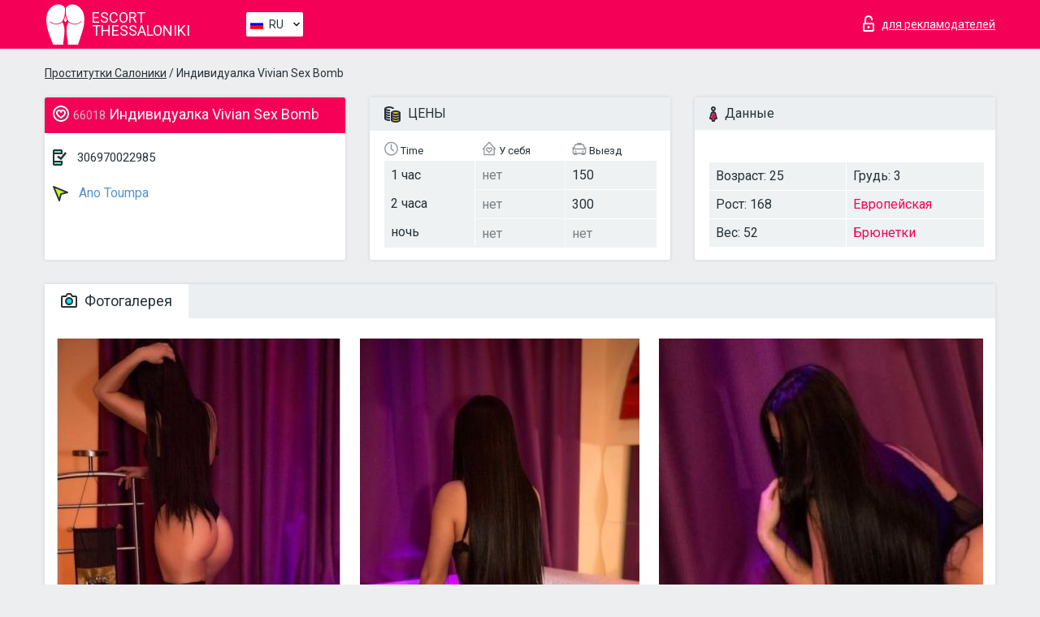

--- FILE ---
content_type: text/html; charset=UTF-8;
request_url: https://escortthessaloniki.info/ru/vivian-sex-bomb/
body_size: 7650
content:
<!DOCTYPE html>
<html lang="ru">
<head>
    <meta http-equiv="Content-Type" content="text/html; charset=UTF-8">
    <meta http-equiv="X-UA-Compatible" content="IE=edge">
    <title>Vivian Sex Bomb, телефон 306970022985,  Thessaloniki, Ano Toumpa</title>
    <meta name="description" content="Проститутка Vivian Sex Bomb из Ano Toumpa в городе ThessalonikiVIP эскорт услуги с отзывами. Любой вид досуга по разумным ценам. ">
    <meta name="keywords" content="">
    <meta name="viewport" content="width=device-width, minimum-scale=1, maximum-scale=1" />
    <!--Language-->
    <link rel="alternate" hreflang="x-default" href="https://escortthessaloniki.info/vivian-sex-bomb/"/>
    <link rel="alternate" hreflang="en" href="https://escortthessaloniki.info/" />
    <link rel="alternate" hreflang="pt" href="https://escortthessaloniki.info/pt/vivian-sex-bomb/" />
    <link rel="alternate" hreflang="fr" href="https://escortthessaloniki.info/fr/vivian-sex-bomb/" />
    <link rel="alternate" hreflang="es" href="https://escortthessaloniki.info/es/vivian-sex-bomb/" />
    <link rel="alternate" hreflang="de" href="https://escortthessaloniki.info/de/vivian-sex-bomb/" />
    <link rel="alternate" hreflang="ru" href="https://escortthessaloniki.info/ru/vivian-sex-bomb/" />
    <link rel="canonical" href="https://escortthessaloniki.info/ru/vivian-sex-bomb/">

    <!-- favicon -->
    <link rel="shortcut icon" href="/site1/favicons/favicon.ico" type="image/x-icon" />
    <link rel="apple-touch-icon" href="/site1/favicons/apple-touch-icon.png" />
    <link rel="apple-touch-icon" sizes="57x57" href="/site1/favicons/apple-touch-icon-57x57.png" />
    <link rel="apple-touch-icon" sizes="72x72" href="/site1/favicons/apple-touch-icon-72x72.png" />
    <link rel="apple-touch-icon" sizes="76x76" href="/site1/favicons/apple-touch-icon-76x76.png" />
    <link rel="apple-touch-icon" sizes="114x114" href="/site1/favicons/apple-touch-icon-114x114.png" />
    <link rel="apple-touch-icon" sizes="120x120" href="/site1/favicons/apple-touch-icon-120x120.png" />
    <link rel="apple-touch-icon" sizes="144x144" href="/site1/favicons/apple-touch-icon-144x144.png" />
    <link rel="apple-touch-icon" sizes="152x152" href="/site1/favicons/apple-touch-icon-152x152.png" />
    <link rel="apple-touch-icon" sizes="180x180" href="/site1/favicons/apple-touch-icon-180x180.png" />
    <!-- style -->
    <link rel="stylesheet" type="text/css" href="/site1/css/app.min.css?v=1.0.0">
    <!-- Global site tag (gtag.js) - Google Analytics -->
<script async src="https://www.googletagmanager.com/gtag/js?id=UA-109688496-15"></script>
<script>
  window.dataLayer = window.dataLayer || [];
  function gtag(){dataLayer.push(arguments);}
  gtag('js', new Date());

  gtag('config', 'UA-109688496-15');
</script>
<meta name="google-site-verification" content="yWIUKLAIkwrr33GgUOt5jyL3GI-TsWLFktgV6zmQWfo" />
	<!-- title -->
	<!-- HTML5 Shim and Respond.js IE8 support of HTML5 elements and media queries -->
	<!--[if IE]>
	<script src="//cdnjs.cloudflare.com/ajax/libs/html5shiv/3.7.3/html5shiv.min.js"></script>
	<link href= "css/ie.css" rel= "stylesheet" media= "all" />
	<![endif]-->
</head>

<body class="home">
<!-- header -->
<header id="header" class="header">
	<!-- top -->
	<div class="header-top">
		<div class="container">
			<!-- logo -->
			<a href="/ru/" class="logo">
				<img src="/site1/images/logo.svg" class="logo__img" alt="logo">
				<span class="logo__text"><span>Escort</span><br>Thessaloniki</span>
			</a>

			<!-- local -->
			<div class="local headertext">
                <!-- lang -->
                <div class="lang_dropdown">
                    <div class="lang_dropbtn lang_ru">RU</div>
                                        <div class="lang_dropdown-content">
                                                                        <a class="lang_en" href="/">EN</a>
                                                                                                <a class="lang_pt" href="/pt/vivian-sex-bomb/">PT</a>
                                                                                                <a class="lang_fr" href="/fr/vivian-sex-bomb/">FR</a>
                                                                                                <a class="lang_es" href="/es/vivian-sex-bomb/">ES</a>
                                                                                                <a class="lang_de" href="/de/vivian-sex-bomb/">DE</a>
                                                                                                <a class="lang_ru" href="/ru/vivian-sex-bomb/">RU</a>
                                                                    </div>
                                    </div>
                <!-- end lang -->
			</div>

			<!-- login -->
			<a href="/user.php?lang=ru" class="login" rel="nofollow"><i class="icon icon-lock"></i><span>для рекламодателей</span></a>
			<!-- form -->
		</div>
	</div>
    		<script type="text/javascript">
            var isAjaxCalled= true;
		</script>
    </header>

<main class="wrapper">
<section>
    <div class="container">
        <div class="row">
            <!-- breadcrumbs -->
            <div class="breadcrumbs clearfix">
                <div class="container">
                    <ul class="breadcrumbs-list">
                        <li class="breadcrumbs-list__item"><a href="#"><a href='/'>Проститутки Салоники</a> / Индивидуалка Vivian Sex Bomb</a>
                        </li>
                    </ul>
                </div>
            </div>

            <!-- card-info -->
            <div class="card-info">
                <div class="container">
                    <div class="row">
                        <!-- item -->
                        <div class="card-info-item">
                            <!-- info -->
                            <div class="info info_main">
                                <div class="info-header">
                                    <div class="info-header__name"><i class="icon icon-hart-white"></i><h1><span>66018</span> Индивидуалка Vivian Sex Bomb</h1></div>
                                </div>
                                <div class="info-body">
                                    <!-- list -->
                                    <div class="info-list">
                                        <div class="info-list-item">
                                            <i class="icon icon-phone"></i> <a href="tel:306970022985">306970022985</a>
                                        </div>
                                                                                    <a href="/ru/location-ano-toumpa/" class="info-list-item"> <i class="icon icon-area"></i> Ano Toumpa</a>
                                        
                                                                            </div>

                                    
                                </div>
                            </div>
                        </div>
                        <!-- item  PRICE-->
                        <div class="card-info-item">
                            <!-- info -->
                            <div class="info">
                                <div class="info-header info-header_data"><i class="icon icon-cash-md"></i> ЦЕНЫ</div>
                                <div class="info-body info-body_data">
                                    <!-- list -->
                                    <div class="price-list">
                                        <div class="price-list__title"> <i class="icon icon-time-sm"></i> Time</div>
                                        <!-- item -->
                                        <div class="price-list-item">
                                            <span>1 час</span>
                                            <span>2 часа</span>
                                            <span>ночь</span>
                                        </div>
                                    </div>
                                    <!-- list -->
                                    <div class="price-list">
                                        <div class="price-list__title"> <i class="icon icon-love-house"></i> У себя</div>
                                        <!-- item -->
                                        <div class="price-list-item">
                                            <span class="no">нет</span>
                                                <span class="no">нет</span>
                                                    <span class="no">нет</span>
                                        </div>
                                    </div>
                                    <!-- list -->
                                    <div class="price-list">
                                        <div class="price-list__title"> <i class="icon icon-car-sm"></i> Выезд</div>
                                        <!-- item -->
                                        <div class="price-list-item">
                                            <span>150</span>
                                                <span>300</span>
                                                    <span class="no">нет</span>
                                        </div>
                                    </div>
                                </div>
                            </div>
                        </div>
                        <!-- item -->
                        <div class="card-info-item">
                            <!-- info -->
                            <div class="info">
                                <div class="info-header info-header_data"><i class="icon icon-data"></i> Данные</div>
                                <div class="info-body info-body_data">
                                    <!-- list -->
                                    <div class="data-list">
                                        <div class="data-list-item">
                                            <span>Возраст: 25</span>
                                            <span>Рост: 168</span>
                                            <span>Вес: 52</span>
                                        </div>
                                        <div class="data-list-item">
                                            <span>Грудь: 3</span>
                                            <a href="/ru/nation-european-white/" class="l-red">Европейская</a>                                            <span class="l-red">Брюнетки</span>                                        </div>
                                    </div>
                                </div>
                            </div>
                        </div>
                    </div>
                </div>
            </div>


            <!-- slider -->
            <section id="slider" class="slider">
                <div class="container">
                    <div class="info">
                        <ul id="tabs" class="nav nav-tabs info-header">
                            <li class="nav-item active">
                                <a href="#photo" data-toggle="tab"> <i class="icon icon-camera"></i> Фотогалерея</a>
                            </li>
                                                    </ul>
                        <!-- content -->
                        <div class="tab-content info-body">
                            <div class="tab-pane active" id="photo">


                                <!-- gallery -->
                                <div id="gallery" class="slider__gallery gallery allphotos">
                                    <div class="allphotos">
                                        <div class="formphotos">
                                            <div>
                                                                                                    <a title="" href="/big/66018/282970.jpg" class="big"><img src="/medium/66018/282970.jpg" alt="Vivian Sex Bomb" /></a>
                                                                                                    <a title="" href="/big/66018/282969.jpg" class="big"><img src="/medium/66018/282969.jpg" alt="Vivian Sex Bomb" /></a>
                                                                                                    <a title="" href="/big/66018/282968.jpg" class="big"><img src="/medium/66018/282968.jpg" alt="Vivian Sex Bomb" /></a>
                                                                                                    <a title="" href="/big/66018/282967.jpg" class="big"><img src="/medium/66018/282967.jpg" alt="Vivian Sex Bomb" /></a>
                                                                                            </div>
                                        </div>
                                    </div>
                                </div>



                                <!-- gallery mobile -->
                                <div id="gallery-mobile" class="gallery-mobile">
                                    
                                                                                    <img src="/medium/66018/282970.jpg" alt="Vivian Sex Bomb"/>
                                            <div class="gallery-hidden">
                                        
                                        
                                    
                                                                                    <img src="/medium/66018/282969.jpg" alt="Vivian Sex Bomb"/>
                                        
                                        
                                    
                                                                                    <img src="/medium/66018/282968.jpg" alt="Vivian Sex Bomb"/>
                                        
                                        
                                    
                                                                                    <img src="/medium/66018/282967.jpg" alt="Vivian Sex Bomb"/>
                                        
                                                                                    </div><!--/ gallery-hidden-->
                                            <!-- update 12.12.17 -->
                                            <button id="button-gallery" class="btn btn_red" type="button">Показать еще фото</button>
                                            <input type="hidden" name="show_text_btn" value="Показать еще фото">
                                            <input type="hidden" name="hide_text_btn" value="Скрыть фото">
                                            <!--/ update 12.12.17 -->
                                        
                                                                    </div>
                            </div>

                            
                        </div>
                    </div>
                </div>
            </section>


            <section class="service clearfix">
                <div class="container">
                    <div class="row">
                        <div class="col-xs-12 col-md-8 service_wrap">
                            <!-- Услуги-->
                            <div class="info">
                                <div class="info-header"><i class="icon icon-service"></i> Услуги</div>
                                <div class="info-body info-body_service clearfix">
                                    <!-- list -->
                                    <div class="service-list">
                                        <!-- links -->
                                                                                                                                    <!-- sex -->
                                                <ul class="link-list">
                                                    <li class="link-list__title">Секс</li>
                                                                                                            <li class="link-list__item link-list__item_active"><a href="/ru/service-classic-sex/">Классический секс</a>
                                                        </li>
                                                                                                            <li class="link-list__item "><a href="/ru/service-a-level/">Анальный секс</a>
                                                        </li>
                                                                                                            <li class="link-list__item "><a href="/ru/service-owo-oral-without-condom/">Оральный секс</a>
                                                        </li>
                                                                                                            <li class="link-list__item "><a href="/ru/service-group-sex/">Групповой секс</a>
                                                        </li>
                                                                                                            <li class="link-list__item "><a href="/ru/service-double-penetration/">Двойное проникновение</a>
                                                        </li>
                                                                                                            <li class="link-list__item "><a href="/ru/service-toys/">Игрушки</a>
                                                        </li>
                                                                                                            <li class="link-list__item "><a href="/ru/service-fetish/">Фетиш</a>
                                                        </li>
                                                                                                    </ul>
                                                                                                                                                                                                                                                                                                                                                                                                                                                                                                                                                                                                                                                                                                                                                                                                                                                                        
                                                                                                                                                                                                                                                                                                                                                                                                                                                                                                                                                                                                                                                                                                                                                <!-- Additionally -->
                                                <ul class="link-list">
                                                    <li class="link-list__title">Дополнительно</li>
                                                                                                            <li class="link-list__item "><a href="/ru/service-escort/">Эскорт</a>
                                                        </li>
                                                                                                            <li class="link-list__item "><a href="/ru/service-photography/">Фотосъёмка</a>
                                                        </li>
                                                                                                            <li class="link-list__item "><a href="/ru/service-there-is-a-young-man-for-a-couple/">Есть молодой человек для семейной пары</a>
                                                        </li>
                                                                                                            <li class="link-list__item "><a href="/ru/service-couples/">Семейным парам</a>
                                                        </li>
                                                                                                            <li class="link-list__item "><a href="/ru/service-washing-in-the-shower/">Помывка в душе</a>
                                                        </li>
                                                                                                            <li class="link-list__item "><a href="/ru/service-pipshaw/">Пипшоу</a>
                                                        </li>
                                                                                                            <li class="link-list__item "><a href="/ru/service-rimming/">Римминг</a>
                                                        </li>
                                                                                                    </ul>
                                                                                                                                                                                                                                                                                                </div>

                                    <div class="service-list">
                                                                                                                                                                                                                                                                                                                                                                                                                                                                                                                                                                                                                                                            <!-- Massage -->
                                                <ul class="link-list">
                                                    <li class="link-list__title">Массаж</li>
                                                                                                            <li class="link-list__item "><a href="/ru/service-professional-massage/">Профессиональный массаж</a>
                                                        </li>
                                                                                                            <li class="link-list__item link-list__item_active"><a href="/ru/service-erotic-massage/">Эротический массаж</a>
                                                        </li>
                                                                                                            <li class="link-list__item "><a href="/ru/service-urologic-massage/">Урологический массаж</a>
                                                        </li>
                                                                                                            <li class="link-list__item "><a href="/ru/service-thai-massage/">Тайский массаж</a>
                                                        </li>
                                                                                                            <li class="link-list__item "><a href="/ru/service-massotherapy/">Лечебный массаж</a>
                                                        </li>
                                                                                                            <li class="link-list__item "><a href="/ru/service-four-hand-massage/">Массаж в четыре руки</a>
                                                        </li>
                                                                                                            <li class="link-list__item "><a href="/ru/service-sports-massage/">Спортивный массаж</a>
                                                        </li>
                                                                                                            <li class="link-list__item "><a href="/ru/service-relaxing-massage/">Расслабляющий массаж</a>
                                                        </li>
                                                                                                            <li class="link-list__item "><a href="/ru/service-sakura-branch/">Ветка Сакуры</a>
                                                        </li>
                                                                                                    </ul>
                                                                                                                                                                                                                                                                                                                                                
                                                                                                                                                                                                                                                                                                                                                                                                                                                                                                                                                                                                                                                                                                                                                                                                                                                                                                                        <!-- Striptease -->
                                                <ul class="link-list">
                                                    <li class="link-list__title">Стриптиз</li>
                                                                                                            <li class="link-list__item link-list__item_active"><a href="/ru/service-striptease/">Стриптиз</a>
                                                        </li>
                                                                                                            <li class="link-list__item "><a href="/ru/service-belly-dance/">Танец с девушкой</a>
                                                        </li>
                                                                                                            <li class="link-list__item "><a href="/ru/service-lesbian/">Лесби</a>
                                                        </li>
                                                                                                    </ul>
                                                                                                                        </div>

                                    <div class="service-list">
                                                                                                                                                                                                                                                                                                                                                                                                                                                                                                                                                                        <!-- BDSM -->
                                                <ul class="link-list">
                                                    <li class="link-list__title">БДСМ</li>
                                                                                                            <li class="link-list__item "><a href="/ru/service-mistress/">Госпожа</a>
                                                        </li>
                                                                                                            <li class="link-list__item "><a href="/ru/service-light-domination/">Лёгкое доминирование</a>
                                                        </li>
                                                                                                            <li class="link-list__item "><a href="/ru/service-bdsm/">БДСМ</a>
                                                        </li>
                                                                                                            <li class="link-list__item "><a href="/ru/service-slave/">Рабыня</a>
                                                        </li>
                                                                                                            <li class="link-list__item "><a href="/ru/service-strap-on/">Страпон</a>
                                                        </li>
                                                                                                            <li class="link-list__item "><a href="/ru/service-role-playing-games/">Ролевые игры</a>
                                                        </li>
                                                                                                            <li class="link-list__item "><a href="/ru/service-bandage/">Бандаж</a>
                                                        </li>
                                                                                                            <li class="link-list__item "><a href="/ru/service-trampling/">Трамплинг</a>
                                                        </li>
                                                                                                    </ul>
                                                                                                                                                                                                                                                                                                                                                                                                                                    
                                                                                                                                                                                                                                                                                                                                                                                                                                                                                    <!-- Caress -->
                                                <ul class="link-list">
                                                    <li class="link-list__title">Ласки</li>
                                                                                                            <li class="link-list__item "><a href="/ru/service-blowjob-condom/">Минет в презервативе</a>
                                                        </li>
                                                                                                            <li class="link-list__item link-list__item_active"><a href="/ru/service-gfe/">Опыт с девушкой</a>
                                                        </li>
                                                                                                            <li class="link-list__item link-list__item_active"><a href="/ru/service-deepthroating-blowjob/">Глубокий минет</a>
                                                        </li>
                                                                                                            <li class="link-list__item "><a href="/ru/service-blowjob-in-the-car/">Минет в авто</a>
                                                        </li>
                                                                                                            <li class="link-list__item "><a href="/ru/service-cunnilingus/">Kуннилингус</a>
                                                        </li>
                                                                                                            <li class="link-list__item "><a href="/ru/service-anilingus/">Анилингус</a>
                                                        </li>
                                                                                                    </ul>
                                                                                                                                                                                                                                                                                                                                                                                                                                                                                                                                                            </div>

                                    <div class="service-list">
                                                                                                                                                                                                                                                                                                                                                                                                                                                                                                                                                                                                                                                                                                                                                                                                                                    <!-- Fisting -->
                                                <ul class="link-list">
                                                    <li class="link-list__title">Фистинг</li>
                                                                                                            <li class="link-list__item "><a href="/ru/service-classic-fisting/">Классический фистинг</a>
                                                        </li>
                                                                                                            <li class="link-list__item "><a href="/ru/service-anal-fisting/">Анальный фистинг</a>
                                                        </li>
                                                                                                            <li class="link-list__item "><a href="/ru/service-extreme-fisting/">Экстрим фистинг</a>
                                                        </li>
                                                                                                    </ul>
                                                                                                                                                                        
                                                                                                                                                                                                                        <!-- Cum -->
                                                <ul class="link-list">
                                                    <li class="link-list__title">Окончание</li>
                                                                                                            <li class="link-list__item "><a href="/ru/service-cim/">Окончание в рот</a>
                                                        </li>
                                                                                                            <li class="link-list__item "><a href="/ru/service-cob/">Окончание на грудь</a>
                                                        </li>
                                                                                                            <li class="link-list__item "><a href="/ru/service-cif/">Окончание на лицо</a>
                                                        </li>
                                                                                                    </ul>
                                                                                                                                                                                                                                                                                                                                                                                                                                                                                                                                                                                                                                                                                                                                                                                    
                                                                                                                                                                                                                                                                                                            <!-- WS -->
                                                <ul class="link-list">
                                                    <li class="link-list__title">Золотой дождь</li>
                                                                                                            <li class="link-list__item "><a href="/ru/service-ws-giving/">Золотой дождь выдача</a>
                                                        </li>
                                                                                                            <li class="link-list__item "><a href="/ru/service-ws-getting/">Золотой дождь приём</a>
                                                        </li>
                                                                                                    </ul>
                                                                                                                                                                                                                                                                                                                                                                                                                                                                                                                                                                                                                                                                                                                                    </div>

                                </div><!--/ info-body info-body_service clearfix-->
                            </div><!--/ info Услуги-->
                        </div><!--/ col-xs-12 col-md-8-->


                        <div class="col-xs-12 col-md-4 map_wrap">
                            <div class="info">
                                <div class="info-header"><i class="icon icon-map"></i> Карта</div>
                                <div class="info-body">
                                    <div class="map-wrap">
                                        <!-- карта -->
                                         <script src="https://api-maps.yandex.com/2.1/?load=package.map,package.controls,package.geoObjects&lang=en-US" type="text/javascript"></script>
                    <script language='Javascript' src="/js/jquery.min.js"></script>
                    <div id="YMaps3ID"></div>
                    <script>
                              
                              ymaps.ready(function () {
                                  var myMap = new ymaps.Map('YMaps3ID', {
                                      center: [59.946565, 30.128097],
                                      zoom: 15});
                                  myMap.behaviors.disable('scrollZoom');
                                  ymaps.geocode('Thessaloniki, region Ano Toumpa', {
                                      results: 1
                                  }).then(function (res) {
                                      var firstGeoObject = res.geoObjects.get(0),
                                      coords = firstGeoObject.geometry.getCoordinates(),
                                      bounds = firstGeoObject.properties.get('boundedBy');
                                      firstGeoObject.properties.set('balloonContentBody','<a href="/vivian-sex-bomb"><font size="4"><strong>Vivian Sex Bomb</strong></font></a><br>');
                                      myMap.geoObjects.add(firstGeoObject);
                                      myMap.setBounds(bounds, {
                                          checkZoomRange: true
                                      });
                                  });
                              });
                        </script>
                                    </div>
                                </div>
                            </div>
                        </div>
                    </div>
                </div>
            </section>

                            <section class="seo-text">
                    <div class="container">
                        <!-- info -->
                        <div class="info">
                            <div class="info-header">
                                <div class="info__title"> <i class="icon icon-messadge"></i> Описание</div>
                            </div>
                            <div class="info-body">
                                My name is Vivian, you may call me Goddess or Miss... my request is that you are mindful of your manners when you address me. I'm 25 years old, 170 cm tall, a dominant person by nature and a beautiful woman who will make you kneel and worship her. My long black hair, lush lips, temptress blue eyes, large breasts and my dominant attitude will mesmerize you. .
                            </div>
                        </div>
                    </div>
                </section>
            
            <div class="clear"></div>

            <!-- new -->
            <section class="next-card">
                <div class="container">
                    <div class="row">
                        <div class="col-md-12">
                            <br />
                            <h2>Другие девушки из Ano Toumpa</h2>
                            <br />

                            <div class="notfound">
                                                            </div>
                        </div>

                        <div class="cards">
                                                            <!-- item -->
                                <div class="col-xs-6 col-md-4 col-lg-3">
                                    <div class="card">
                                        <!-- image -->
                                        <a href="/ru/elektra-3/" class="cards__image" target="_blank">
                                            <img src="/small/11679/61794.jpg">
                                        </a>
                                        <!-- check -->
                                        <span class="check-list">
                                                                                                    </span>
                                        <!-- list -->
                                        <div class="card-list">
                                            <!-- item -->
                                            <div class="card-list-item">
                                                <div class="card-list-item__title"> <i class="icon icon-cash-md"></i> ЦЕНЫ</div>
                                                <ul class="list">
                                                    <li>
                                                        <span>1 час</span>
                                                        <span>no</span>
                                                    </li>
                                                    <li>
                                                        <span>2 часа</span>
                                                        <span>no</span>
                                                    </li>
                                                    <li>
                                                        <span>ночь</span>
                                                        <span>no</span>
                                                    </li>
                                                </ul>
                                            </div>

                                            <!-- item -->
                                            <div class="card-list-item">
                                                <div class="card-list-item__title"> <i class="icon icon-data"></i> Данные</div>
                                                <ul class="list">
                                                    <li>
                                                        <span>Возраст</span>
                                                        <span>31 </span>
                                                    </li>
                                                    <li>
                                                        <span>Рост</span>
                                                        <span>170</span>
                                                    </li>
                                                    <li>
                                                        <span>Вес</span>
                                                        <span>56</span>
                                                    </li>
                                                    <li>
                                                        <span>Грудь</span>
                                                        <span>2</span>
                                                    </li>
                                                </ul> 
                                            </div>
                                        </div>
                                        <!-- card-panel -->
                                        <div class="card-panel">
                                            <a href="/ru/elektra-3/" class="card-panel-item card-panel-item_name" target="_blank"> <i class="icon icon-hart"></i>  <span>Elektra</span>
                                            </a>
                                            <div class="card-panel-item card-panel-item_address">
                                                                                        <i class="icon icon-area"></i>
                                            Ano Toumpa                                            </div>
                                            <div class="card-panel-item card-panel-item_tel"> <i class="icon icon-phone"></i> <a href="tel:6983620784">6983620784</a></div>
                                        </div>
                                    </div>
                                </div>
                                                            <!-- item -->
                                <div class="col-xs-6 col-md-4 col-lg-3">
                                    <div class="card">
                                        <!-- image -->
                                        <a href="/ru/lorena-9/" class="cards__image" target="_blank">
                                            <img src="/small/11704/61880.jpg">
                                        </a>
                                        <!-- check -->
                                        <span class="check-list">
                                                                                                    </span>
                                        <!-- list -->
                                        <div class="card-list">
                                            <!-- item -->
                                            <div class="card-list-item">
                                                <div class="card-list-item__title"> <i class="icon icon-cash-md"></i> ЦЕНЫ</div>
                                                <ul class="list">
                                                    <li>
                                                        <span>1 час</span>
                                                        <span>100</span>
                                                    </li>
                                                    <li>
                                                        <span>2 часа</span>
                                                        <span>no</span>
                                                    </li>
                                                    <li>
                                                        <span>ночь</span>
                                                        <span>no</span>
                                                    </li>
                                                </ul>
                                            </div>

                                            <!-- item -->
                                            <div class="card-list-item">
                                                <div class="card-list-item__title"> <i class="icon icon-data"></i> Данные</div>
                                                <ul class="list">
                                                    <li>
                                                        <span>Возраст</span>
                                                        <span>24 </span>
                                                    </li>
                                                    <li>
                                                        <span>Рост</span>
                                                        <span>168</span>
                                                    </li>
                                                    <li>
                                                        <span>Вес</span>
                                                        <span>52</span>
                                                    </li>
                                                    <li>
                                                        <span>Грудь</span>
                                                        <span>2</span>
                                                    </li>
                                                </ul> 
                                            </div>
                                        </div>
                                        <!-- card-panel -->
                                        <div class="card-panel">
                                            <a href="/ru/lorena-9/" class="card-panel-item card-panel-item_name" target="_blank"> <i class="icon icon-hart"></i>  <span>Lorena</span>
                                            </a>
                                            <div class="card-panel-item card-panel-item_address">
                                                                                        <i class="icon icon-area"></i>
                                            Ano Toumpa                                            </div>
                                            <div class="card-panel-item card-panel-item_tel"> <i class="icon icon-phone"></i> <a href="tel:6955075797">6955075797</a></div>
                                        </div>
                                    </div>
                                </div>
                                                            <!-- item -->
                                <div class="col-xs-6 col-md-4 col-lg-3">
                                    <div class="card">
                                        <!-- image -->
                                        <a href="/ru/nora-8/" class="cards__image" target="_blank">
                                            <img src="/small/11706/61886.jpg">
                                        </a>
                                        <!-- check -->
                                        <span class="check-list">
                                                                                                    </span>
                                        <!-- list -->
                                        <div class="card-list">
                                            <!-- item -->
                                            <div class="card-list-item">
                                                <div class="card-list-item__title"> <i class="icon icon-cash-md"></i> ЦЕНЫ</div>
                                                <ul class="list">
                                                    <li>
                                                        <span>1 час</span>
                                                        <span>110</span>
                                                    </li>
                                                    <li>
                                                        <span>2 часа</span>
                                                        <span>220</span>
                                                    </li>
                                                    <li>
                                                        <span>ночь</span>
                                                        <span>no</span>
                                                    </li>
                                                </ul>
                                            </div>

                                            <!-- item -->
                                            <div class="card-list-item">
                                                <div class="card-list-item__title"> <i class="icon icon-data"></i> Данные</div>
                                                <ul class="list">
                                                    <li>
                                                        <span>Возраст</span>
                                                        <span>25 </span>
                                                    </li>
                                                    <li>
                                                        <span>Рост</span>
                                                        <span>173</span>
                                                    </li>
                                                    <li>
                                                        <span>Вес</span>
                                                        <span>54</span>
                                                    </li>
                                                    <li>
                                                        <span>Грудь</span>
                                                        <span>2</span>
                                                    </li>
                                                </ul> 
                                            </div>
                                        </div>
                                        <!-- card-panel -->
                                        <div class="card-panel">
                                            <a href="/ru/nora-8/" class="card-panel-item card-panel-item_name" target="_blank"> <i class="icon icon-hart"></i>  <span>Nora</span>
                                            </a>
                                            <div class="card-panel-item card-panel-item_address">
                                                                                        <i class="icon icon-area"></i>
                                            Ano Toumpa                                            </div>
                                            <div class="card-panel-item card-panel-item_tel"> <i class="icon icon-phone"></i> <a href="tel:306976711080">306976711080</a></div>
                                        </div>
                                    </div>
                                </div>
                                                            <!-- item -->
                                <div class="col-xs-6 col-md-4 col-lg-3">
                                    <div class="card">
                                        <!-- image -->
                                        <a href="/ru/anjela/" class="cards__image" target="_blank">
                                            <img src="/small/11707/61894.jpg">
                                        </a>
                                        <!-- check -->
                                        <span class="check-list">
                                                                                                    </span>
                                        <!-- list -->
                                        <div class="card-list">
                                            <!-- item -->
                                            <div class="card-list-item">
                                                <div class="card-list-item__title"> <i class="icon icon-cash-md"></i> ЦЕНЫ</div>
                                                <ul class="list">
                                                    <li>
                                                        <span>1 час</span>
                                                        <span>100</span>
                                                    </li>
                                                    <li>
                                                        <span>2 часа</span>
                                                        <span>200</span>
                                                    </li>
                                                    <li>
                                                        <span>ночь</span>
                                                        <span>no</span>
                                                    </li>
                                                </ul>
                                            </div>

                                            <!-- item -->
                                            <div class="card-list-item">
                                                <div class="card-list-item__title"> <i class="icon icon-data"></i> Данные</div>
                                                <ul class="list">
                                                    <li>
                                                        <span>Возраст</span>
                                                        <span>23 </span>
                                                    </li>
                                                    <li>
                                                        <span>Рост</span>
                                                        <span>170</span>
                                                    </li>
                                                    <li>
                                                        <span>Вес</span>
                                                        <span>54</span>
                                                    </li>
                                                    <li>
                                                        <span>Грудь</span>
                                                        <span>2</span>
                                                    </li>
                                                </ul> 
                                            </div>
                                        </div>
                                        <!-- card-panel -->
                                        <div class="card-panel">
                                            <a href="/ru/anjela/" class="card-panel-item card-panel-item_name" target="_blank"> <i class="icon icon-hart"></i>  <span>Anjela</span>
                                            </a>
                                            <div class="card-panel-item card-panel-item_address">
                                                                                        <i class="icon icon-area"></i>
                                            Ano Toumpa                                            </div>
                                            <div class="card-panel-item card-panel-item_tel"> <i class="icon icon-phone"></i> <a href="tel:306976711080">306976711080</a></div>
                                        </div>
                                    </div>
                                </div>
                                                    </div>
                    </div>
                </div>
            </section>

        </div>
    </div>
</section>

</main>
<input type="hidden" id="siteadvsearchressearch" value="" />

<!-- new-scripts -->
<script src="/site1/js/modernizr-custom.min.js"></script>
<script src="/site1/js/jq.min.js"></script>
<script src="/site1/js/app.min.js"></script>
<!-- andrew-scripts -->
<link href="/site1/style.css" rel="stylesheet" type="text/css" />
<link href='//fonts.googleapis.com/css?family=Roboto:400italic,400,700,300&amp;subset=cyrillic' rel='stylesheet' type='text/css' />
<link href="/js/LightGallery/css/lightgallery.css" rel="stylesheet">
<script src="/js/jquery.min.js"></script>
<script src="//ajax.googleapis.com/ajax/libs/jqueryui/1.11.3/jquery-ui.min.js"></script>
<script src="/js/main.js"></script>
<script src="/js/LightGallery/js/lightgallery.js"></script>
	<link rel="stylesheet" href="/js/rangeSlider/css/ion.rangeSlider.css" type="text/css" media="screen" />
	<link rel="stylesheet" href="/js/rangeSlider/css/ion.rangeSlider.skinHTML5.css" type="text/css" media="screen" />
	<script src="/inc/modules/filters/filter_ajax.js"></script>
	<script src="/js/rangeSlider/js/ion-rangeSlider/ion.rangeSlider.js"></script>
</body>
<!-- footer -->
</html>



